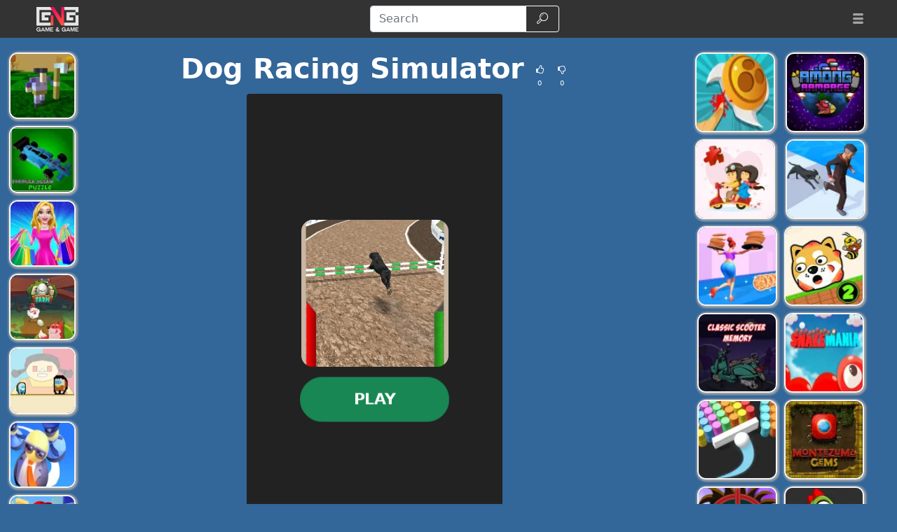

--- FILE ---
content_type: text/html; charset=UTF-8
request_url: https://gamengame.com/dog-racing-simulator
body_size: 19463
content:
<!DOCTYPE html>
<html lang="en"
  >

<head>
  <meta charset="utf-8">
  <meta http-equiv="X-UA-Compatible" content="IE=edge">
  <meta name="viewport" content="width=device-width, initial-scale=1">
  <meta name="keywords" content="Dog Racing Simulator">
  <meta name="description" content="Experience the thrill of the race with Dog Racing Simulator, a casual browser-based online game that brings the excitement of dog racing right to your screen. T...">
  <meta name="robots" content="index,follow,max-image-preview:large">
    <meta property="cache_hash" content="7aa4d2b61b5a1d002c952ca214ac8589">
  <meta property="cache_generated" content="2025-11-02 21:20">
    <title>Dog Racing Simulator- Play at Game&Game</title>

  
    <meta property="fb:app_id" content="246832519852191">
  
  <meta property="og:title" content="Dog Racing Simulator- Play at Game&Game">
  <meta property="og:description" content="Experience the thrill of the race with Dog Racing Simulator, a casual browser-based online game that brings the excitement of dog racing right to your screen. T...">
  <meta property="og:type" content="website">
    <meta property="og:image" content="https://gamengame.com/files/images/70/701e9fee4ddf3c313956ee1d4aabd5e7.jpeg">
  <link rel="image_src" href="https://gamengame.com/files/images/70/701e9fee4ddf3c313956ee1d4aabd5e7.jpeg">
  <meta name="twitter:image" content="https://gamengame.com/files/images/70/701e9fee4ddf3c313956ee1d4aabd5e7.jpeg">
    <meta name="twitter:card" content="summary_large_image">
  <meta name="twitter:title" content="Dog Racing Simulator- Play at Game&Game">
  <meta name="twitter:description" content="Experience the thrill of the race with Dog Racing Simulator, a casual browser-based online game that brings the excitement of dog racing right to your screen. T...">


    <link rel="canonical" href="https://gamengame.com/dog-racing-simulator">
  <meta property="og:url" content="https://gamengame.com/dog-racing-simulator">
  
    <link rel="icon" href="https://gamengame.com/favicon.png">
  
  
  
    <link href="/files/bootstrap.used.css?v=251102_0" rel="stylesheet">
    <link href="/files/style.css?v=251102_0" rel="stylesheet">
  <style>
  .catalog-item {
    width: 100px;
    height: 100px;
  }

  .catalog-item-2x {
    width: 210px;
    height: 210px;
  }

  .catalog-item-v1x {
    height: 100px;
  }

  .catalog-masonry {
    grid-template-columns: repeat(auto-fill, 100px);
  }

  body {
    background-color: #369;
    color: #fff;
}

a, .btn-link{
color: #f0e713;
}

a:hover, .btn-link:hover,
a:active, .btn-link:active{
    color: #ef8e1a;
    text-decoration: none;
}

h1.game-name {
    color: #f3e418;
    text-shadow: #000 1px 1px 0px, #000 -1px -1px 0px, #842433 2px 3px 1px;
}

#headernav {
    background-color: #333;
    border-color: #080808;
}

.navbar-brand>img {
    max-height: 50px;
    margin-left: 0.8em;
}

.game-item {
    border: 2px solid #f5f5f5;
    border-radius: 12px;
    box-shadow: 1px 1px 3px 2px #a5a5a5;
}

.game-item:hover {
    transform: none;
    border-color: orange;
}
#pagination {
    background: #ffe400;
}
.pagination .page-link {
    color: #000!important;
    background-color: #ffe400;
    border-radius: 0!important;
}
.pagination .page-link:hover {
background-color: #ffef69
}

.pagination .active .page-link{
    color: #ffe400!important;
    background-color: #000;
}

#game-socials {
    background: #fff;
    border-radius: 10px;
}

.bg-dark{
     background-color: #222 !important;
}

.adsbygoogle {
    text-align: center;
}
#bnr-top, .adsbygoogle_top, .adsbygoogle_bottom{
height: 90px!important;
}

.btn-outline-dark {
    color: #fff;
    border-color: #fff;
}

#pagetext a {
    color: #fff;
}
.horizontal-cat-catalog {
    grid-template-columns: 125px;
    grid-template-rows: 125px;
    grid-gap: 4px;
}  </style>

  <script>
  function getCookie(name) {
    let matches = document.cookie.match(new RegExp(
      "(?:^|; )" + name.replace(/([\.$?*|{}\(\)\[\]\\\/\+^])/g, '\\$1') + "=([^;]*)"
    ));
    return matches ? decodeURIComponent(matches[1]) : undefined;
  }
  var wl3k_domain='gamengame.com';var wl3k_enlargeFirstGamesRow='0';var wl3k_lng='en';var wl3k_catalogLayout='horizontalCats';var wl3k_webpsupport='1';var wl3k_fbCommentsCount='0';var wl3k_isMobile='';var wl3k_currentLng='en';var wl3k_vastTag='';  var wl3k_pagetype = 'game';
  var wl3k_gameId = 55775;  </script>

  </head>

<body
  class="body-game desktop webp">

  <script type='text/javascript' src="https://virtualdreamchat.com/scripts/sdk.js"></script>
<script type='text/javascript'>
SDK.applicationId = "8868637423939960955";
var sdk = new SDKConnection();
var web = new WebAvatar();
web.version = 8.5;
web.connection = sdk;
web.avatar = "14542212";
web.voice = "cmu-slt-hsmm";
web.voiceMod = "child";
web.boxLocation = "bottom-right";
web.width = "250";
web.height = "250";
web.createBox();
web.addMessage("Welcome to Desura Games! I'm your virtual guide, here to help you explore, discover amazing games, and make your time here unforgettable. Let's play!", "love", "smile", "");
web.processMessages();
</script>
    <header>
    <nav id="headernav" class="navbar navbar-expand-lg navbar-dark py-1 px-4 mb-3">
      <div class="container-fluid">
                <a id="logoLink" class="navbar-brand p-0 me-4 homeLink" href="https://gamengame.com/"
          aria-label="Home page">
                              <img alt="Game'n'Game" src="/files/images/c1/c1be824aaed0c57e7002f9952ff3049a.webp"
            >
                  </a>
        
        
        <button class="navbar-toggler" type="button" data-bs-toggle="collapse" data-bs-target="#mainnavbar"
          aria-controls="mainnavbar" aria-expanded="false" aria-label="Toggle menu">
          <span class="navbar-toggler-icon"></span>
        </button>

        <div class="collapse navbar-collapse p-3 p-lg-0" id="mainnavbar">

          
          
                    <form class="my-1 mx-auto" role="search" action="https://gamengame.com/" method="get">
            <div class="input-group">
              <input id="searchinput" class="form-control" type="search" name="search"
                placeholder="Search" aria-label="Search"
                value="">
              <button class="btn btn-outline-dark" type="submit">
                <span class="visually-hidden">Search</span>
                <span class="wl3k-icon icon-search"></span>
              </button>
            </div>
          </form>

                    <ul class="navbar-nav ms-lg-3">
            <li class="nav-item dropdown">
              <div class="nav-link" role="button" data-bs-toggle="dropdown" aria-haspopup="true" aria-expanded="false">
                <span class="wl3k-icon icon-menu"></span>
                <span class="d-lg-none">More <span class="caret"></span></span>
              </div>
              <div class="dropdown-menu dropdown-menu-end">
                <a class="dropdown-item" href="https://gamengame.com/io-games">iO Games</a><a class="dropdown-item" href="https://gamengame.com/2-player">2 Player Games</a><a class="dropdown-item" href="https://gamengame.com/dress-up">Dress Up Games</a><a class="dropdown-item" href="https://gamengame.com/car">Car Games</a><a class="dropdown-item" href="https://gamengame.com/girl-games">Girl Games</a><a class="dropdown-item" href="https://gamengame.com/shooting">Shooting Games</a><a class="dropdown-item" href="https://gamengame.com/disney">Disney Games</a><a class="dropdown-item" href="https://gamengame.com/poki">Poki </a><a class="dropdown-item" href="https://gamengame.com/gun-games">Gun Games</a><a class="dropdown-item" href="https://gamengame.com/friv">Friv</a><a class="dropdown-item" href="https://gamengame.com/zombie">Zombie Games</a><a class="dropdown-item" href="https://gamengame.com/minecraft">Minecraft Games</a><a class="dropdown-item" href="https://gamengame.com/kizi">Kizi Games</a><a class="dropdown-item" href="https://gamengame.com/snake">Snake Games</a><a class="dropdown-item" href="https://gamengame.com/boy-games">Boy Games</a><a class="dropdown-item" href="https://gamengame.com/fireboy-and-watergirl">Fireboy and Watergirl</a><a class="dropdown-item" href="https://gamengame.com/fun">Fun Games</a><a class="dropdown-item" href="https://gamengame.com/cool">Cool Games</a><a class="dropdown-item" href="https://gamengame.com/popular">Popular Games</a><a class="dropdown-item" href="https://gamengame.com/y8">Y8 Games</a><a class="dropdown-item" href="https://gamengame.com/fnaf-games">FNAF</a>              </div>
            </li>
          </ul>
          
        </div><!-- /.navbar-collapse -->
      </div>
      <!--container-->
    </nav>
  </header>
  
  
  <div class="content content-game" id="content">

<script type="application/ld+json">
[{
  "@context": "http://schema.org",
  "@type": "ItemPage",
  "@id": "https://gamengame.com/dog-racing-simulator#ItemPage",
  "url": "https://gamengame.com/dog-racing-simulator",
  "name": "Dog Racing Simulator- Play at Game&amp;Game",
  "description": "Experience the thrill of the race with Dog Racing Simulator, a casual browser-based online game that brings the excitement of dog racing right to your screen. T...",
  "inLanguage": "en",
  "mainEntity": {
    "@type": ["VideoGame", "WebApplication"],
    "name": "Dog Racing Simulator",
    "description": "Experience the thrill of the race with Dog Racing Simulator, a casual browser-based online game that brings the excitement of dog racing right to your screen. T...",
    "url": "https://gamengame.com/dog-racing-simulator",
    "image": "https://gamengame.com/files/images/70/701e9fee4ddf3c313956ee1d4aabd5e7.jpeg",
    "applicationCategory": "GameApplication",
     "applicationSubCategory": "Dog Games",
     "operatingSystem": "Web Browser",
    "gamePlatform": "Game'n'Game",
    "availableOnDevice": ["Mobile", "Tablet",  "Desktop"],
        "aggregateRating": {
    "@type": "AggregateRating",
    "worstRating": 1,
    "bestRating": 5,
    "ratingValue": 4,
    "ratingCount": 1
}, "offers": {
      "@type": "Offer",
      "category": "free",
      "price": 0,
      "priceCurrency": "EUR",
      "availability": "http://schema.org/InStock"
    }
  },
  
                      "isPartOf": {
                      "@type": "WebSite",
                      "@id": "https://gamengame.com/#website",
                      "name": "Game'n'Game",
                      "url": "https://gamengame.com/",
                      "description": "Game'n'Game is free online games! Have you tried free games on Game'n'Game? let's all play together in free online games on Game'n'Game!",
                      "inLanguage": "en",
                      "publisher": {
                      "@type": "Organization",
                      "@id": "https://gamengame.com/#organization",
                      "url": "https://gamengame.com/",
                      "name": "Game'n'Game",
                      "description": "Game'n'Game is free online games! Have you tried free games on Game'n'Game? let's all play together in free online games on Game'n'Game!",
                      "logo": "",
                      "brand": {
                      "@type": "Brand",
                      "@id": "https://gamengame.com/#brand",
                      "name": "Game'n'Game",
                      "slogan": ""
                      }
                                            }
                      }

                      }]
</script>

<div class="container-fluid main-container">
  <div class="row px-md-2">

    



    <!-- game_layout_0 -->

<div class="col-xl-1 text-end d-none d-xl-block leftside px-0 catalog catalog-random" id="catalog-random-left">
  <a title="Flippy Hero" class="catalog-item game-item " href="https://gamengame.com/flippy-hero">
  <img fetchpriority="low" class="lazy" src="/files/images/71/7142aeb4c2e318db4da83cfec0a50d22.webp" data-src="/files/images/71/7142aeb4c2e318db4da83cfec0a50d22.webp"
    srcset="/files/1x1.png 100w" data-srcset="/files/images/71/7142aeb4c2e318db4da83cfec0a50d22-100.webp 100w, /files/images/71/7142aeb4c2e318db4da83cfec0a50d22-200.webp 200w"
    alt="Flippy Hero" width="100" height="100"
         sizes="100px" decoding="async">
  <span>Flippy Hero</span>
  </a>
<a title="Formula Jigsaw Puzzle" class="catalog-item game-item " href="https://gamengame.com/formula-jigsaw-puzzle">
  <img fetchpriority="low" class="lazy" src="/files/images/dc/dce3c74f49d5528dbdf86cd9a47fd997.webp" data-src="/files/images/dc/dce3c74f49d5528dbdf86cd9a47fd997.webp"
    srcset="/files/1x1.png 100w" data-srcset="/files/images/dc/dce3c74f49d5528dbdf86cd9a47fd997-100.webp 100w, /files/images/dc/dce3c74f49d5528dbdf86cd9a47fd997-200.webp 200w"
    alt="Formula Jigsaw Puzzle" width="100" height="100"
         sizes="100px" decoding="async">
  <span>Formula Jigsaw Puzzle</span>
  </a>
<a title="Family Shopping Mall" class="catalog-item game-item " href="https://gamengame.com/family-shopping-mall">
  <img fetchpriority="low" class="lazy" src="/files/images/3b/3b3f5c7d5aa71f418d077557318b4602.webp" data-src="/files/images/3b/3b3f5c7d5aa71f418d077557318b4602.webp"
    srcset="/files/1x1.png 100w" data-srcset="/files/images/3b/3b3f5c7d5aa71f418d077557318b4602-100.webp 100w, /files/images/3b/3b3f5c7d5aa71f418d077557318b4602-200.webp 200w"
    alt="Family Shopping Mall" width="100" height="100"
         sizes="100px" decoding="async">
  <span>Family Shopping Mall</span>
  </a>
</div>

<div class="col-xl-8 col-md-9">

  <div class="game-content">
    <div class="game-description">

  <div class="text-center game-name">
  <h1 id="h1" class="mt-0 p-1 fw-bolder d-inline-block">
    Dog Racing Simulator      </h1>
    <div class="own-likes d-block d-sm-inline-block align-middle">
    <div class="d-inline-block cursor-pointer px-1 py-0" onClick="gameLike(1)"
      title="Good game!">
      <span class="wl3k-icon icon-thumbs-up text-sm"></span>
      <div class="text-xs align-middle">
        0      </div>
    </div>
    <div class="d-inline-block cursor-pointer px-1 py-0" onClick="gameLike(0)"
      title="Bad game!">
      <span class="wl3k-icon icon-thumbs-down text-sm"></span>
      <div class="text-xs align-middle">
        0      </div>
    </div>
  </div>
  </div>
</div> <!-- game-description -->



<div id="game-playblock" class="game-playblock mb-3">

  
  <div id="game-object" class="game-object ratio ratio-9x16">
        <video id="fakevideoobject"></video>
    <div id="imaAdContainer"></div>
    <div id="preplay" class="game-preplay rounded bg-dark">
      <div class="row align-items-center h-100">
        <!-- <div class="col text-center" onClick="loadRealGame()"> -->
        <div class="col text-center" onClick="onGamePlayClick()">
          <img class="rounded-5" src="/files/images/70/701e9fee4ddf3c313956ee1d4aabd5e7.webp" data-src="/files/images/70/701e9fee4ddf3c313956ee1d4aabd5e7.webp"
            srcset="/files/images/70/701e9fee4ddf3c313956ee1d4aabd5e7-210.webp 210w, /files/images/70/701e9fee4ddf3c313956ee1d4aabd5e7-420.webp 420w" alt="Dog Racing Simulator"
            width="210" height="210" decoding="async">
          <br>
          <button disabled id="preplay-button" type="button" class="btn btn-xl btn-success rounded-pill px-5 mt-md-3"
            data-play-text="Play">
            <!-- <span class="wl3k-icon icon-spin6 animate-spin"></span> -->
            Loading...          </button>
        </div>
      </div>
    </div>
    <script>
    var wl3k_realGame = '<iframe src="https://html5.gamedistribution.com/0e95505222bf4e0e8000da3e6e92b800/?gd_sdk_referrer_url=https%3A%2F%2Fgamengame.com%2Fdog-racing-simulator" frameBorder="0" allowfullscreen scrolling="no"></iframe>';
    var wl3k_isFlash = false;
    var wl3k_gameButtonActivated = false;
    setTimeout(() => {
      activatePlayButton();
    }, 5000);
    </script>
          </div> <!-- game-object -->
</div> <!-- game-playblock -->

<div id="waitForAdsLabelBlock"
  class="game-waitForAdsLabelBlock text-center animated pulse infinite text-xl mb-3 text-warning" style="display:none">
  <a class="notlink">
    Wait for the end of the advertisement and the start of the game!  </a>
</div>

  </div><!-- game-content -->

  
  <div class="aftergame-content">

    <div class="game-afterline mt-2 mb-4">
  </div><!-- game-afterline -->




<div class="game-bottomDescription">

  <nav aria-label="breadcrumb">
  <ol class="breadcrumb">
        <li class="breadcrumb-item " >
      <a href="https://gamengame.com/">
        Games      </a>
    </li>
        <li class="breadcrumb-item " >
      <a href="https://gamengame.com/dog">
        Dog Games      </a>
    </li>
        <li class="breadcrumb-item active" aria-current="page">
      <a href="https://gamengame.com/dog-racing-simulator">
        Dog Racing Simulator      </a>
    </li>
      </ol>
</nav>

<script type="application/ld+json">
[
  {
    "@context": "https://schema.org",
    "@type": "BreadcrumbList",
    "itemListElement": [
        {
            "@type": "ListItem",
            "position": 1,
            "name": "Games",
            "item": "https://gamengame.com/"
        },
        {
            "@type": "ListItem",
            "position": 2,
            "name": "Dog Games",
            "item": "https://gamengame.com/dog"
        },
        {
            "@type": "ListItem",
            "position": 3,
            "name": "Dog Racing Simulator",
            "item": "https://gamengame.com/dog-racing-simulator"
        }
    ]
}]
</script>

    <div itemprop="description" class="mb-3 description">
    
    
    <h2>Dog Racing Simulator</h2>

<p>Experience the thrill of the race with <b>Dog Racing Simulator</b>, a casual browser-based online game that brings the excitement of dog racing right to your screen. This game offers a unique blend of strategy and action, as you navigate through multiple levels with your chosen dog model. The controls are simple and intuitive, with AD or left/right arrow keys to change lanes, W or space to jump, and left shift to boost. Dog Racing Simulator is not just about speed, but also about timing and precision.</p>

<h3>Games Similar to Dog Racing Simulator</h3>

<p>If you enjoy the fast-paced action of Dog Racing Simulator, you might also like these similar games:</p>

<ul>
<li><p><b>Horse Racing Derby Quest:</b> This game puts you in the saddle of a racehorse, with multiple levels and challenges to overcome. Like Dog Racing Simulator, it requires strategic thinking and quick reflexes.</p></li>

<li><p><b>Greyhound Racing Tycoon:</b> In this game, you're not just a racer, but also a manager. You'll need to train your greyhound, plan your races, and manage your team to success. It offers a similar blend of strategy and action as Dog Racing Simulator.</p></li>

<li><p><b>Wild Animal Racing:</b> This game takes the racing concept to the wild, with a variety of animal characters to choose from. It's a fun and quirky alternative to Dog Racing Simulator, with a similar focus on strategy and timing.</p></li>
</ul>

<h4>Advantages of the Game - Dog Racing Simulator</h4>

<p>What sets Dog Racing Simulator apart from other racing games? Here are a few key advantages:</p>

<ul>
<li><p><b>Multiple Levels:</b> Dog Racing Simulator offers a variety of levels to keep the game exciting and challenging. Each level brings new obstacles and challenges, ensuring that the game never gets stale.</p></li>

<li><p><b>Multiple Dog Models:</b> With a variety of dog models to choose from, Dog Racing Simulator allows you to customize your racing experience. Choose the dog that best suits your racing style and strategy.</p></li>

<li><p><b>Simple Controls:</b> The controls in Dog Racing Simulator are easy to learn, but hard to master. This makes the game accessible to new players, while still offering a challenge to more experienced gamers.</p></li>
</ul>

<p>Whether you're a fan of racing games or just looking for a fun, casual game to pass the time, Dog Racing Simulator is a great choice. Try it out today and experience the thrill of the race!</p>
      </div>
    <div class="game-cats mb-3">
        <a href="https://gamengame.com/dog" class="game-cat badge rounded-pill bg-primary">
      Dog Games    </a>
        <a href="https://gamengame.com/racing" class="game-cat badge rounded-pill bg-primary">
      Racing Games    </a>
        <a href="https://gamengame.com/driving" class="game-cat badge rounded-pill bg-primary">
      Driving Games    </a>
        <a href="https://gamengame.com/tom-&-jerry" class="game-cat badge rounded-pill bg-primary">
      Tom and Jerry Games    </a>
        <a href="https://gamengame.com/driving-school" class="game-cat badge rounded-pill bg-primary">
      Driving School Games    </a>
          </div>
  
  </div>
<!--game-bottomDescription-->

  </div><!-- aftergame-content -->

</div><!--center-col-->

<div class="col-md-3 sidebar px-0 d-flex sidebar-flex">
  
  <div class="catalog catalog-random text-center text-md-left" id="catalog-random-right">
    <a title="Ouch Finger" class="catalog-item game-item " href="https://gamengame.com/ouch-finger">
  <img fetchpriority="low" class="lazy" src="/files/images/54/545a9b43123656b7d408a39e5a1ea20c.webp" data-src="/files/images/54/545a9b43123656b7d408a39e5a1ea20c.webp"
    srcset="/files/1x1.png 100w" data-srcset="/files/images/54/545a9b43123656b7d408a39e5a1ea20c-100.webp 100w, /files/images/54/545a9b43123656b7d408a39e5a1ea20c.webp 200w"
    alt="Ouch Finger" width="100" height="100"
         sizes="100px" decoding="async">
  <span>Ouch Finger</span>
  </a>
<a title="Among Rampage" class="catalog-item game-item " href="https://gamengame.com/among-rampage">
  <img fetchpriority="low" class="lazy" src="/files/images/a3/a3d3b01db6c06e3608f5a8f98cd51987.webp" data-src="/files/images/a3/a3d3b01db6c06e3608f5a8f98cd51987.webp"
    srcset="/files/1x1.png 100w" data-srcset="/files/images/a3/a3d3b01db6c06e3608f5a8f98cd51987-100.webp 100w, /files/images/a3/a3d3b01db6c06e3608f5a8f98cd51987-200.webp 200w"
    alt="Among Rampage" width="100" height="100"
         sizes="100px" decoding="async">
  <span>Among Rampage</span>
  </a>
<a title="Valentine's Day Puzzle" class="catalog-item game-item " href="https://gamengame.com/valentine-s-day-puzzle">
  <img fetchpriority="low" class="lazy" src="/files/images/f6/f6879f298d4b276b0dca0cfb8fe99e9a.webp" data-src="/files/images/f6/f6879f298d4b276b0dca0cfb8fe99e9a.webp"
    srcset="/files/1x1.png 100w" data-srcset="/files/images/f6/f6879f298d4b276b0dca0cfb8fe99e9a-100.webp 100w, /files/images/f6/f6879f298d4b276b0dca0cfb8fe99e9a-200.webp 200w"
    alt="Valentine's Day Puzzle" width="100" height="100"
         sizes="100px" decoding="async">
  <span>Valentine's Day Puzzle</span>
  </a>
<a title="Run Dude!" class="catalog-item game-item " href="https://gamengame.com/run-dude">
  <img fetchpriority="low" class="lazy" src="/files/images/82/820a8aa1e4335b9e0e57fb40834db784.webp" data-src="/files/images/82/820a8aa1e4335b9e0e57fb40834db784.webp"
    srcset="/files/1x1.png 100w" data-srcset="/files/images/82/820a8aa1e4335b9e0e57fb40834db784-100.webp 100w, /files/images/82/820a8aa1e4335b9e0e57fb40834db784-200.webp 200w"
    alt="Run Dude!" width="100" height="100"
         sizes="100px" decoding="async">
  <span>Run Dude!</span>
  </a>
      </div> <!-- catalog -->
</div><!--sidebar-->

    <div class="col-12 px-0 catalog catalog-random-pool text-center" id="catalog-random-pool">
      <a title="Egg Farm" class="catalog-item game-item " href="https://gamengame.com/egg-farm">
  <img fetchpriority="low" class="lazy" src="/files/images/c8/c826e0d2af5c9c0eb38e8fa3e60e3005.webp" data-src="/files/images/c8/c826e0d2af5c9c0eb38e8fa3e60e3005.webp"
    srcset="/files/1x1.png 100w" data-srcset="/files/images/c8/c826e0d2af5c9c0eb38e8fa3e60e3005-100.webp 100w, /files/images/c8/c826e0d2af5c9c0eb38e8fa3e60e3005-200.webp 200w"
    alt="Egg Farm" width="100" height="100"
         sizes="100px" decoding="async">
  <span>Egg Farm</span>
  </a>
<a title="Squid impostor Golden Key" class="catalog-item game-item " href="https://gamengame.com/squid-impostor-golden-key">
  <img fetchpriority="low" class="lazy" src="/files/images/dc/dc2c75cbb9b80670c9e0e4f831413601.webp" data-src="/files/images/dc/dc2c75cbb9b80670c9e0e4f831413601.webp"
    srcset="/files/1x1.png 100w" data-srcset="/files/images/dc/dc2c75cbb9b80670c9e0e4f831413601-100.webp 100w, /files/images/dc/dc2c75cbb9b80670c9e0e4f831413601-200.webp 200w"
    alt="Squid impostor Golden Key" width="100" height="100"
         sizes="100px" decoding="async">
  <span>Squid impostor Golden Key</span>
  </a>
<a title="Wobble Man Online" class="catalog-item game-item " href="https://gamengame.com/wobble-man-online">
  <img fetchpriority="low" class="lazy" src="/files/images/21/21c12f9e0661de8444aac60be351aa27.webp" data-src="/files/images/21/21c12f9e0661de8444aac60be351aa27.webp"
    srcset="/files/1x1.png 100w" data-srcset="/files/images/21/21c12f9e0661de8444aac60be351aa27-100.webp 100w, /files/images/21/21c12f9e0661de8444aac60be351aa27-200.webp 200w"
    alt="Wobble Man Online" width="100" height="100"
         sizes="100px" decoding="async">
  <span>Wobble Man Online</span>
  </a>
<a title="Deliver It Master" class="catalog-item game-item " href="https://gamengame.com/deliver-it-master">
  <img fetchpriority="low" class="lazy" src="/files/images/00/00dc997163277f614a4bbef255ed476d.webp" data-src="/files/images/00/00dc997163277f614a4bbef255ed476d.webp"
    srcset="/files/1x1.png 100w" data-srcset="/files/images/00/00dc997163277f614a4bbef255ed476d-100.webp 100w, /files/images/00/00dc997163277f614a4bbef255ed476d-200.webp 200w"
    alt="Deliver It Master" width="100" height="100"
         sizes="100px" decoding="async">
  <span>Deliver It Master</span>
  </a>
<a title="Redhead Knight" class="catalog-item game-item " href="https://gamengame.com/redhead-knight">
  <img fetchpriority="low" class="lazy" src="/files/images/3f/3f2a85cbea2bcf6ec90cc5610f744376.webp" data-src="/files/images/3f/3f2a85cbea2bcf6ec90cc5610f744376.webp"
    srcset="/files/1x1.png 100w" data-srcset="/files/images/3f/3f2a85cbea2bcf6ec90cc5610f744376-100.webp 100w, /files/images/3f/3f2a85cbea2bcf6ec90cc5610f744376-200.webp 200w"
    alt="Redhead Knight" width="100" height="100"
         sizes="100px" decoding="async">
  <span>Redhead Knight</span>
  </a>
<a title="Jumpy Tile" class="catalog-item game-item " href="https://gamengame.com/jumpy-tile">
  <img fetchpriority="low" class="lazy" src="/files/images/bb/bb1a6577136aa24f72da9235c61b8e06.webp" data-src="/files/images/bb/bb1a6577136aa24f72da9235c61b8e06.webp"
    srcset="/files/1x1.png 100w" data-srcset="/files/images/bb/bb1a6577136aa24f72da9235c61b8e06-100.webp 100w, /files/images/bb/bb1a6577136aa24f72da9235c61b8e06-200.webp 200w"
    alt="Jumpy Tile" width="100" height="100"
         sizes="100px" decoding="async">
  <span>Jumpy Tile</span>
  </a>
<a title="Monster Truck Stunts" class="catalog-item game-item " href="https://gamengame.com/monster-truck-stunts">
  <img fetchpriority="low" class="lazy" src="/files/images/d3/d331ea988644d1ef46e9f95d37943578.webp" data-src="/files/images/d3/d331ea988644d1ef46e9f95d37943578.webp"
    srcset="/files/1x1.png 100w" data-srcset="/files/images/d3/d331ea988644d1ef46e9f95d37943578-100.webp 100w, /files/images/d3/d331ea988644d1ef46e9f95d37943578-200.webp 200w"
    alt="Monster Truck Stunts" width="100" height="100"
         sizes="100px" decoding="async">
  <span>Monster Truck Stunts</span>
  </a>
<a title="German Camper Bus" class="catalog-item game-item " href="https://gamengame.com/german-camper-bus">
  <img fetchpriority="low" class="lazy" src="/files/images/78/780618e8f38f052f535b7c2bd071576e.webp" data-src="/files/images/78/780618e8f38f052f535b7c2bd071576e.webp"
    srcset="/files/1x1.png 100w" data-srcset="/files/images/78/780618e8f38f052f535b7c2bd071576e-100.webp 100w, /files/images/78/780618e8f38f052f535b7c2bd071576e-200.webp 200w"
    alt="German Camper Bus" width="100" height="100"
         sizes="100px" decoding="async">
  <span>German Camper Bus</span>
  </a>
<a title="Space Match3" class="catalog-item game-item " href="https://gamengame.com/space-match3">
  <img fetchpriority="low" class="lazy" src="/files/images/3d/3de850071be023df8750c8e2237c9404.webp" data-src="/files/images/3d/3de850071be023df8750c8e2237c9404.webp"
    srcset="/files/1x1.png 100w" data-srcset="/files/images/3d/3de850071be023df8750c8e2237c9404-100.webp 100w, /files/images/3d/3de850071be023df8750c8e2237c9404-200.webp 200w"
    alt="Space Match3" width="100" height="100"
         sizes="100px" decoding="async">
  <span>Space Match3</span>
  </a>
<a title="Rail Blazers Runner" class="catalog-item game-item " href="https://gamengame.com/rail-blazers-runner">
  <img fetchpriority="low" class="lazy" src="/files/images/91/91d8179e89d0820cc733d3f9e6bb4a07.webp" data-src="/files/images/91/91d8179e89d0820cc733d3f9e6bb4a07.webp"
    srcset="/files/1x1.png 100w" data-srcset="/files/images/91/91d8179e89d0820cc733d3f9e6bb4a07-100.webp 100w, /files/images/91/91d8179e89d0820cc733d3f9e6bb4a07-200.webp 200w"
    alt="Rail Blazers Runner" width="100" height="100"
         sizes="100px" decoding="async">
  <span>Rail Blazers Runner</span>
  </a>
<a title="Funny Tattoo Shop" class="catalog-item game-item " href="https://gamengame.com/funny-tattoo-shop">
  <img fetchpriority="low" class="lazy" src="/files/images/6d/6d5b236af60066e5c57a75d229b7b492.webp" data-src="/files/images/6d/6d5b236af60066e5c57a75d229b7b492.webp"
    srcset="/files/1x1.png 100w" data-srcset="/files/images/6d/6d5b236af60066e5c57a75d229b7b492-100.webp 100w, /files/images/6d/6d5b236af60066e5c57a75d229b7b492-200.webp 200w"
    alt="Funny Tattoo Shop" width="100" height="100"
         sizes="100px" decoding="async">
  <span>Funny Tattoo Shop</span>
  </a>
<a title="Stickman Upgrade Complete" class="catalog-item game-item " href="https://gamengame.com/stickman-upgrade-complete">
  <img fetchpriority="low" class="lazy" src="/files/images/a3/a3e9f4481ed6c1a30f5d861e4a3fe150.webp" data-src="/files/images/a3/a3e9f4481ed6c1a30f5d861e4a3fe150.webp"
    srcset="/files/1x1.png 100w" data-srcset="/files/images/a3/a3e9f4481ed6c1a30f5d861e4a3fe150-100.webp 100w, /files/images/a3/a3e9f4481ed6c1a30f5d861e4a3fe150-200.webp 200w"
    alt="Stickman Upgrade Complete" width="100" height="100"
         sizes="100px" decoding="async">
  <span>Stickman Upgrade Complete</span>
  </a>
<a title="Guess the Superhero" class="catalog-item game-item " href="https://gamengame.com/guess-the-superhero">
  <img fetchpriority="low" class="lazy" src="/files/images/00/00499e47fd4d14410636ff0e2d04a2e8.webp" data-src="/files/images/00/00499e47fd4d14410636ff0e2d04a2e8.webp"
    srcset="/files/1x1.png 100w" data-srcset="/files/images/00/00499e47fd4d14410636ff0e2d04a2e8-100.webp 100w, /files/images/00/00499e47fd4d14410636ff0e2d04a2e8-200.webp 200w"
    alt="Guess the Superhero" width="100" height="100"
         sizes="100px" decoding="async">
  <span>Guess the Superhero</span>
  </a>
<a title="High Pizza" class="catalog-item game-item " href="https://gamengame.com/high-pizza">
  <img fetchpriority="low" class="lazy" src="/files/images/7e/7ec5353cff2d052980bb8a89c00530e3.webp" data-src="/files/images/7e/7ec5353cff2d052980bb8a89c00530e3.webp"
    srcset="/files/1x1.png 100w" data-srcset="/files/images/7e/7ec5353cff2d052980bb8a89c00530e3-100.webp 100w, /files/images/7e/7ec5353cff2d052980bb8a89c00530e3-200.webp 200w"
    alt="High Pizza" width="100" height="100"
         sizes="100px" decoding="async">
  <span>High Pizza</span>
  </a>
<a title="Protect My Dog 2" class="catalog-item game-item " href="https://gamengame.com/protect-my-dog-2">
  <img fetchpriority="low" class="lazy" src="/files/images/29/2986adcaea7585a025ccadde82d0f911.webp" data-src="/files/images/29/2986adcaea7585a025ccadde82d0f911.webp"
    srcset="/files/1x1.png 100w" data-srcset="/files/images/29/2986adcaea7585a025ccadde82d0f911-100.webp 100w, /files/images/29/2986adcaea7585a025ccadde82d0f911-200.webp 200w"
    alt="Protect My Dog 2" width="100" height="100"
         sizes="100px" decoding="async">
  <span>Protect My Dog 2</span>
  </a>
<a title="Classic Scooter Memory" class="catalog-item game-item " href="https://gamengame.com/classic-scooter-memory">
  <img fetchpriority="low" class="lazy" src="/files/images/4d/4d9bf970589554959c537080b63347ab.webp" data-src="/files/images/4d/4d9bf970589554959c537080b63347ab.webp"
    srcset="/files/1x1.png 100w" data-srcset="/files/images/4d/4d9bf970589554959c537080b63347ab-100.webp 100w, /files/images/4d/4d9bf970589554959c537080b63347ab-200.webp 200w"
    alt="Classic Scooter Memory" width="100" height="100"
         sizes="100px" decoding="async">
  <span>Classic Scooter Memory</span>
  </a>
<a title="Snake Mania" class="catalog-item game-item " href="https://gamengame.com/snake-mania">
  <img fetchpriority="low" class="lazy" src="/files/images/51/5110bbc01fc2fccb20de5728173dc906.webp" data-src="/files/images/51/5110bbc01fc2fccb20de5728173dc906.webp"
    srcset="/files/1x1.png 100w" data-srcset="/files/images/51/5110bbc01fc2fccb20de5728173dc906-100.webp 100w, /files/images/51/5110bbc01fc2fccb20de5728173dc906-200.webp 200w"
    alt="Snake Mania" width="100" height="100"
         sizes="100px" decoding="async">
  <span>Snake Mania</span>
  </a>
<a title="Color Bump 3D" class="catalog-item game-item " href="https://gamengame.com/color-bump-3d">
  <img fetchpriority="low" class="lazy" src="/files/images/cc/cc43ac472d0d5a4f7ff262b1ae4fcca3.webp" data-src="/files/images/cc/cc43ac472d0d5a4f7ff262b1ae4fcca3.webp"
    srcset="/files/1x1.png 100w" data-srcset="/files/images/cc/cc43ac472d0d5a4f7ff262b1ae4fcca3-100.webp 100w, /files/images/cc/cc43ac472d0d5a4f7ff262b1ae4fcca3-200.webp 200w"
    alt="Color Bump 3D" width="100" height="100"
         sizes="100px" decoding="async">
  <span>Color Bump 3D</span>
  </a>
<a title="Montezuma Gems" class="catalog-item game-item " href="https://gamengame.com/montezuma-gems">
  <img fetchpriority="low" class="lazy" src="/files/images/39/39746632e6b6d7c115c3d858cfc593a2.webp" data-src="/files/images/39/39746632e6b6d7c115c3d858cfc593a2.webp"
    srcset="/files/1x1.png 100w" data-srcset="/files/images/39/39746632e6b6d7c115c3d858cfc593a2-100.webp 100w, /files/images/39/39746632e6b6d7c115c3d858cfc593a2-200.webp 200w"
    alt="Montezuma Gems" width="100" height="100"
         sizes="100px" decoding="async">
  <span>Montezuma Gems</span>
  </a>
<a title="City Siege Sniper" class="catalog-item game-item " href="https://gamengame.com/city-siege-sniper">
  <img fetchpriority="low" class="lazy" src="/files/images/b4/b4191c6419e725e884fe220d98fc11fa.webp" data-src="/files/images/b4/b4191c6419e725e884fe220d98fc11fa.webp"
    srcset="/files/1x1.png 100w" data-srcset="/files/images/b4/b4191c6419e725e884fe220d98fc11fa-100.webp 100w, /files/images/b4/b4191c6419e725e884fe220d98fc11fa-200.webp 200w"
    alt="City Siege Sniper" width="100" height="100"
         sizes="100px" decoding="async">
  <span>City Siege Sniper</span>
  </a>
<a title="Kizi Kart" class="catalog-item game-item " href="https://gamengame.com/kizi-kart">
  <img fetchpriority="low" class="lazy" src="/files/images/80/80f7794b5fae3860cd9d7a16869d7319.webp" data-src="/files/images/80/80f7794b5fae3860cd9d7a16869d7319.webp"
    srcset="/files/1x1.png 100w" data-srcset="/files/images/80/80f7794b5fae3860cd9d7a16869d7319-100.webp 100w, /files/images/80/80f7794b5fae3860cd9d7a16869d7319-200.webp 200w"
    alt="Kizi Kart" width="100" height="100"
         sizes="100px" decoding="async">
  <span>Kizi Kart</span>
  </a>
<a title="Shopping Outfits" class="catalog-item game-item " href="https://gamengame.com/shopping-outfits">
  <img fetchpriority="low" class="lazy" src="/files/images/8f/8f21755b383252385d50df2a67b959c2.webp" data-src="/files/images/8f/8f21755b383252385d50df2a67b959c2.webp"
    srcset="/files/1x1.png 100w" data-srcset="/files/images/8f/8f21755b383252385d50df2a67b959c2-100.webp 100w, /files/images/8f/8f21755b383252385d50df2a67b959c2-200.webp 200w"
    alt="Shopping Outfits" width="100" height="100"
         sizes="100px" decoding="async">
  <span>Shopping Outfits</span>
  </a>
<a title="Pong Ball" class="catalog-item game-item " href="https://gamengame.com/pong-ball">
  <img fetchpriority="low" class="lazy" src="/files/images/91/916e78d83e3ba3785ad0ed1bfa796cfa.webp" data-src="/files/images/91/916e78d83e3ba3785ad0ed1bfa796cfa.webp"
    srcset="/files/1x1.png 100w" data-srcset="/files/images/91/916e78d83e3ba3785ad0ed1bfa796cfa-100.webp 100w, /files/images/91/916e78d83e3ba3785ad0ed1bfa796cfa-200.webp 200w"
    alt="Pong Ball" width="100" height="100"
         sizes="100px" decoding="async">
  <span>Pong Ball</span>
  </a>
<a title="Prints From Head To Toe" class="catalog-item game-item " href="https://gamengame.com/prints-from-head-to-toe">
  <img fetchpriority="low" class="lazy" src="/files/images/cc/cc1b71f7a9000465adad8fb6bd05c087.webp" data-src="/files/images/cc/cc1b71f7a9000465adad8fb6bd05c087.webp"
    srcset="/files/1x1.png 100w" data-srcset="/files/images/cc/cc1b71f7a9000465adad8fb6bd05c087-100.webp 100w, /files/images/cc/cc1b71f7a9000465adad8fb6bd05c087-200.webp 200w"
    alt="Prints From Head To Toe" width="100" height="100"
         sizes="100px" decoding="async">
  <span>Prints From Head To Toe</span>
  </a>
<a title="Temple Puzzle" class="catalog-item game-item " href="https://gamengame.com/temple-puzzle">
  <img fetchpriority="low" class="lazy" src="/files/images/be/be12bc9319b8c14efcc396058de63bd6.webp" data-src="/files/images/be/be12bc9319b8c14efcc396058de63bd6.webp"
    srcset="/files/1x1.png 100w" data-srcset="/files/images/be/be12bc9319b8c14efcc396058de63bd6-100.webp 100w, /files/images/be/be12bc9319b8c14efcc396058de63bd6.webp 200w"
    alt="Temple Puzzle" width="100" height="100"
         sizes="100px" decoding="async">
  <span>Temple Puzzle</span>
  </a>
<a title="Medical Staff Puzzle" class="catalog-item game-item " href="https://gamengame.com/medical-staff-puzzle">
  <img fetchpriority="low" class="lazy" src="/files/images/ae/ae99da006e0a8377bd6c5670d824224e.webp" data-src="/files/images/ae/ae99da006e0a8377bd6c5670d824224e.webp"
    srcset="/files/1x1.png 100w" data-srcset="/files/images/ae/ae99da006e0a8377bd6c5670d824224e-100.webp 100w, /files/images/ae/ae99da006e0a8377bd6c5670d824224e-200.webp 200w"
    alt="Medical Staff Puzzle" width="100" height="100"
         sizes="100px" decoding="async">
  <span>Medical Staff Puzzle</span>
  </a>
<a title="Pipes Flood Puzzle" class="catalog-item game-item " href="https://gamengame.com/pipes-flood-puzzle">
  <img fetchpriority="low" class="lazy" src="/files/images/67/67aa13a32078c2198f8d7ac4c657a699.webp" data-src="/files/images/67/67aa13a32078c2198f8d7ac4c657a699.webp"
    srcset="/files/1x1.png 100w" data-srcset="/files/images/67/67aa13a32078c2198f8d7ac4c657a699-100.webp 100w, /files/images/67/67aa13a32078c2198f8d7ac4c657a699-200.webp 200w"
    alt="Pipes Flood Puzzle" width="100" height="100"
         sizes="100px" decoding="async">
  <span>Pipes Flood Puzzle</span>
  </a>
<a title="Bubble Planets" class="catalog-item game-item " href="https://gamengame.com/bubble-planets">
  <img fetchpriority="low" class="lazy" src="/files/images/db/dbc28d58dc621a2e4cf753c3404d1fa5.webp" data-src="/files/images/db/dbc28d58dc621a2e4cf753c3404d1fa5.webp"
    srcset="/files/1x1.png 100w" data-srcset="/files/images/db/dbc28d58dc621a2e4cf753c3404d1fa5-100.webp 100w, /files/images/db/dbc28d58dc621a2e4cf753c3404d1fa5-200.webp 200w"
    alt="Bubble Planets" width="100" height="100"
         sizes="100px" decoding="async">
  <span>Bubble Planets</span>
  </a>
<a title="Coin Slope" class="catalog-item game-item " href="https://gamengame.com/coin-slope">
  <img fetchpriority="low" class="lazy" src="/files/images/58/584264a2e69456830269ca658e5d8fd7.webp" data-src="/files/images/58/584264a2e69456830269ca658e5d8fd7.webp"
    srcset="/files/1x1.png 100w" data-srcset="/files/images/58/584264a2e69456830269ca658e5d8fd7-100.webp 100w, /files/images/58/584264a2e69456830269ca658e5d8fd7-200.webp 200w"
    alt="Coin Slope" width="100" height="100"
         sizes="100px" decoding="async">
  <span>Coin Slope</span>
  </a>
<a title="Modern City Bus Driving Simulator Game" class="catalog-item game-item " href="https://gamengame.com/modern-city-bus-driving-simulator-game">
  <img fetchpriority="low" class="lazy" src="/files/images/34/34d3d0b4475345a8eca49b4b4a6cf6a8.webp" data-src="/files/images/34/34d3d0b4475345a8eca49b4b4a6cf6a8.webp"
    srcset="/files/1x1.png 100w" data-srcset="/files/images/34/34d3d0b4475345a8eca49b4b4a6cf6a8-100.webp 100w, /files/images/34/34d3d0b4475345a8eca49b4b4a6cf6a8-200.webp 200w"
    alt="Modern City Bus Driving Simulator Game" width="100" height="100"
         sizes="100px" decoding="async">
  <span>Modern City Bus Driving Simulator Game</span>
  </a>
<a title="London Taxi Driver" class="catalog-item game-item " href="https://gamengame.com/london-taxi-driver">
  <img fetchpriority="low" class="lazy" src="/files/images/1f/1fedf7bc0defeafb2dca7742573011aa.webp" data-src="/files/images/1f/1fedf7bc0defeafb2dca7742573011aa.webp"
    srcset="/files/1x1.png 100w" data-srcset="/files/images/1f/1fedf7bc0defeafb2dca7742573011aa-100.webp 100w, /files/images/1f/1fedf7bc0defeafb2dca7742573011aa-200.webp 200w"
    alt="London Taxi Driver" width="100" height="100"
         sizes="100px" decoding="async">
  <span>London Taxi Driver</span>
  </a>
<a title="Domino Clash" class="catalog-item game-item " href="https://gamengame.com/domino-clash">
  <img fetchpriority="low" class="lazy" src="/files/images/f1/f1cdb82e2effa60d0924b0a0b6d57e89.webp" data-src="/files/images/f1/f1cdb82e2effa60d0924b0a0b6d57e89.webp"
    srcset="/files/1x1.png 100w" data-srcset="/files/images/f1/f1cdb82e2effa60d0924b0a0b6d57e89-100.webp 100w, /files/images/f1/f1cdb82e2effa60d0924b0a0b6d57e89-200.webp 200w"
    alt="Domino Clash" width="100" height="100"
         sizes="100px" decoding="async">
  <span>Domino Clash</span>
  </a>
<a title="Cartoon Animals Differences" class="catalog-item game-item " href="https://gamengame.com/cartoon-animals-differences">
  <img fetchpriority="low" class="lazy" src="/files/images/2d/2dfda0dc99647d6c9e8b71c62e447fd1.webp" data-src="/files/images/2d/2dfda0dc99647d6c9e8b71c62e447fd1.webp"
    srcset="/files/1x1.png 100w" data-srcset="/files/images/2d/2dfda0dc99647d6c9e8b71c62e447fd1-100.webp 100w, /files/images/2d/2dfda0dc99647d6c9e8b71c62e447fd1-200.webp 200w"
    alt="Cartoon Animals Differences" width="100" height="100"
         sizes="100px" decoding="async">
  <span>Cartoon Animals Differences</span>
  </a>
<a title="Make It 13" class="catalog-item game-item " href="https://gamengame.com/make-it-13">
  <img fetchpriority="low" class="lazy" src="/files/images/b6/b6a0cc851d8ab9fdc4cac4eec33e0b8f.webp" data-src="/files/images/b6/b6a0cc851d8ab9fdc4cac4eec33e0b8f.webp"
    srcset="/files/1x1.png 100w" data-srcset="/files/images/b6/b6a0cc851d8ab9fdc4cac4eec33e0b8f-100.webp 100w, /files/images/b6/b6a0cc851d8ab9fdc4cac4eec33e0b8f-200.webp 200w"
    alt="Make It 13" width="100" height="100"
         sizes="100px" decoding="async">
  <span>Make It 13</span>
  </a>
<a title="3d Helix Vortex" class="catalog-item game-item " href="https://gamengame.com/3d-helix-vortex">
  <img fetchpriority="low" class="lazy" src="/files/images/a3/a3f58e16ce9c6499c07c2437ea2545ac.webp" data-src="/files/images/a3/a3f58e16ce9c6499c07c2437ea2545ac.webp"
    srcset="/files/1x1.png 100w" data-srcset="/files/images/a3/a3f58e16ce9c6499c07c2437ea2545ac-100.webp 100w, /files/images/a3/a3f58e16ce9c6499c07c2437ea2545ac-200.webp 200w"
    alt="3d Helix Vortex" width="100" height="100"
         sizes="100px" decoding="async">
  <span>3d Helix Vortex</span>
  </a>
<a title="Garden Hidden Objects" class="catalog-item game-item " href="https://gamengame.com/garden-hidden-objects">
  <img fetchpriority="low" class="lazy" src="/files/images/96/96936c0765ca73a77e6288d80e9b6ea7.webp" data-src="/files/images/96/96936c0765ca73a77e6288d80e9b6ea7.webp"
    srcset="/files/1x1.png 100w" data-srcset="/files/images/96/96936c0765ca73a77e6288d80e9b6ea7-100.webp 100w, /files/images/96/96936c0765ca73a77e6288d80e9b6ea7-200.webp 200w"
    alt="Garden Hidden Objects" width="100" height="100"
         sizes="100px" decoding="async">
  <span>Garden Hidden Objects</span>
  </a>
<a title="DDTank Tap" class="catalog-item game-item " href="https://gamengame.com/ddtank-tap">
  <img fetchpriority="low" class="lazy" src="/files/images/9a/9a45510b21ce1ea04cded4507b20af98.webp" data-src="/files/images/9a/9a45510b21ce1ea04cded4507b20af98.webp"
    srcset="/files/1x1.png 100w" data-srcset="/files/images/9a/9a45510b21ce1ea04cded4507b20af98-100.webp 100w, /files/images/9a/9a45510b21ce1ea04cded4507b20af98-200.webp 200w"
    alt="DDTank Tap" width="100" height="100"
         sizes="100px" decoding="async">
  <span>DDTank Tap</span>
  </a>
<a title="Among Them Coloring Book" class="catalog-item game-item " href="https://gamengame.com/among-them-coloring-book">
  <img fetchpriority="low" class="lazy" src="/files/images/c6/c65d64b889d57037249b9b6c835a8d8d.webp" data-src="/files/images/c6/c65d64b889d57037249b9b6c835a8d8d.webp"
    srcset="/files/1x1.png 100w" data-srcset="/files/images/c6/c65d64b889d57037249b9b6c835a8d8d-100.webp 100w, /files/images/c6/c65d64b889d57037249b9b6c835a8d8d-200.webp 200w"
    alt="Among Them Coloring Book" width="100" height="100"
         sizes="100px" decoding="async">
  <span>Among Them Coloring Book</span>
  </a>
<a title="Bull Shooting" class="catalog-item game-item " href="https://gamengame.com/bull-shooting">
  <img fetchpriority="low" class="lazy" src="/files/images/4a/4a7842de45b004a0d658eba1ae53445a.webp" data-src="/files/images/4a/4a7842de45b004a0d658eba1ae53445a.webp"
    srcset="/files/1x1.png 100w" data-srcset="/files/images/4a/4a7842de45b004a0d658eba1ae53445a-100.webp 100w, /files/images/4a/4a7842de45b004a0d658eba1ae53445a-200.webp 200w"
    alt="Bull Shooting" width="100" height="100"
         sizes="100px" decoding="async">
  <span>Bull Shooting</span>
  </a>
<a title="StackBall.io" class="catalog-item game-item " href="https://gamengame.com/stackball-io">
  <img fetchpriority="low" class="lazy" src="/files/images/ae/ae958db0c81c2ded3adae4ca5cc693fe.webp" data-src="/files/images/ae/ae958db0c81c2ded3adae4ca5cc693fe.webp"
    srcset="/files/1x1.png 100w" data-srcset="/files/images/ae/ae958db0c81c2ded3adae4ca5cc693fe-100.webp 100w, /files/images/ae/ae958db0c81c2ded3adae4ca5cc693fe-200.webp 200w"
    alt="StackBall.io" width="100" height="100"
         sizes="100px" decoding="async">
  <span>StackBall.io</span>
  </a>
<a title="Pipe Flow" class="catalog-item game-item " href="https://gamengame.com/pipe-flow">
  <img fetchpriority="low" class="lazy" src="/files/images/b8/b8b9ec0aefe1f2319b3a3d2c71768a2b.webp" data-src="/files/images/b8/b8b9ec0aefe1f2319b3a3d2c71768a2b.webp"
    srcset="/files/1x1.png 100w" data-srcset="/files/images/b8/b8b9ec0aefe1f2319b3a3d2c71768a2b-100.webp 100w, /files/images/b8/b8b9ec0aefe1f2319b3a3d2c71768a2b-200.webp 200w"
    alt="Pipe Flow" width="100" height="100"
         sizes="100px" decoding="async">
  <span>Pipe Flow</span>
  </a>
<a title="Princesses Halloween Fashion" class="catalog-item game-item " href="https://gamengame.com/princesses-halloween-fashion">
  <img fetchpriority="low" class="lazy" src="/files/images/68/68d38690ae8b3bd70af79e04e3dd13d3.webp" data-src="/files/images/68/68d38690ae8b3bd70af79e04e3dd13d3.webp"
    srcset="/files/1x1.png 100w" data-srcset="/files/images/68/68d38690ae8b3bd70af79e04e3dd13d3-100.webp 100w, /files/images/68/68d38690ae8b3bd70af79e04e3dd13d3-200.webp 200w"
    alt="Princesses Halloween Fashion" width="100" height="100"
         sizes="100px" decoding="async">
  <span>Princesses Halloween Fashion</span>
  </a>
<a title="Block 3D" class="catalog-item game-item " href="https://gamengame.com/block-3d">
  <img fetchpriority="low" class="lazy" src="/files/images/2d/2d394d36bd15aaab851fc8dcb159e81e.webp" data-src="/files/images/2d/2d394d36bd15aaab851fc8dcb159e81e.webp"
    srcset="/files/1x1.png 100w" data-srcset="/files/images/2d/2d394d36bd15aaab851fc8dcb159e81e-100.webp 100w, /files/images/2d/2d394d36bd15aaab851fc8dcb159e81e-200.webp 200w"
    alt="Block 3D" width="100" height="100"
         sizes="100px" decoding="async">
  <span>Block 3D</span>
  </a>
    </div> <!-- catalog -->

  </div><!-- row -->

</div>
<!--container-fluid -->

</div> <!-- #content -->

<script src="https://cdn.jsdelivr.net/npm/bootstrap@5.2.2/dist/js/bootstrap.bundle.min.js" integrity="sha384-OERcA2EqjJCMA+/3y+gxIOqMEjwtxJY7qPCqsdltbNJuaOe923+mo//f6V8Qbsw3" crossorigin="anonymous">
</script>
<script>
            gamesExcept = ["55775","50139","49248","52118","51762","46898","60234","44068","58340","53725","49312","55290","53329","52274","45230","51942","43348","52224","54720","45075","50734","54917","54502","48467","55926","45330","59768","57498","56556","50216","61517","48929","44607","42018","51255","59180","49140","43781","48617","56042","55696","49326","50907","51378","48211","52822","50761","47119","47963","47483","59428"];
        /*! lozad.js - v1.16.0 - 2020-09-06
* https://github.com/ApoorvSaxena/lozad.js
* Copyright (c) 2020 Apoorv Saxena; Licensed MIT */
!function(t,e){"object"==typeof exports&&"undefined"!=typeof module?module.exports=e():"function"==typeof define&&define.amd?define(e):t.lozad=e()}(this,function(){"use strict";
/**
   * Detect IE browser
   * @const {boolean}
   * @private
   */var g="undefined"!=typeof document&&document.documentMode,f={rootMargin:"0px",threshold:0,load:function(t){if("picture"===t.nodeName.toLowerCase()){var e=t.querySelector("img"),r=!1;null===e&&(e=document.createElement("img"),r=!0),g&&t.getAttribute("data-iesrc")&&(e.src=t.getAttribute("data-iesrc")),t.getAttribute("data-alt")&&(e.alt=t.getAttribute("data-alt")),r&&t.append(e)}if("video"===t.nodeName.toLowerCase()&&!t.getAttribute("data-src")&&t.children){for(var a=t.children,o=void 0,i=0;i<=a.length-1;i++)(o=a[i].getAttribute("data-src"))&&(a[i].src=o);t.load()}t.getAttribute("data-poster")&&(t.poster=t.getAttribute("data-poster")),t.getAttribute("data-src")&&(t.src=t.getAttribute("data-src")),t.getAttribute("data-srcset")&&t.setAttribute("srcset",t.getAttribute("data-srcset"));var n=",";if(t.getAttribute("data-background-delimiter")&&(n=t.getAttribute("data-background-delimiter")),t.getAttribute("data-background-image"))t.style.backgroundImage="url('"+t.getAttribute("data-background-image").split(n).join("'),url('")+"')";else if(t.getAttribute("data-background-image-set")){var d=t.getAttribute("data-background-image-set").split(n),u=d[0].substr(0,d[0].indexOf(" "))||d[0];// Substring before ... 1x
u=-1===u.indexOf("url(")?"url("+u+")":u,1===d.length?t.style.backgroundImage=u:t.setAttribute("style",(t.getAttribute("style")||"")+"background-image: "+u+"; background-image: -webkit-image-set("+d+"); background-image: image-set("+d+")")}t.getAttribute("data-toggle-class")&&t.classList.toggle(t.getAttribute("data-toggle-class"))},loaded:function(){}};function A(t){t.setAttribute("data-loaded",!0)}var m=function(t){return"true"===t.getAttribute("data-loaded")},v=function(t){var e=1<arguments.length&&void 0!==arguments[1]?arguments[1]:document;return t instanceof Element?[t]:t instanceof NodeList?t:e.querySelectorAll(t)};return function(){var r,a,o=0<arguments.length&&void 0!==arguments[0]?arguments[0]:".lozad",t=1<arguments.length&&void 0!==arguments[1]?arguments[1]:{},e=Object.assign({},f,t),i=e.root,n=e.rootMargin,d=e.threshold,u=e.load,g=e.loaded,s=void 0;"undefined"!=typeof window&&window.IntersectionObserver&&(s=new IntersectionObserver((r=u,a=g,function(t,e){t.forEach(function(t){(0<t.intersectionRatio||t.isIntersecting)&&(e.unobserve(t.target),m(t.target)||(r(t.target),A(t.target),a(t.target)))})}),{root:i,rootMargin:n,threshold:d}));for(var c,l=v(o,i),b=0;b<l.length;b++)(c=l[b]).getAttribute("data-placeholder-background")&&(c.style.background=c.getAttribute("data-placeholder-background"));return{observe:function(){for(var t=v(o,i),e=0;e<t.length;e++)m(t[e])||(s?s.observe(t[e]):(u(t[e]),A(t[e]),g(t[e])))},triggerLoad:function(t){m(t)||(u(t),A(t),g(t))},observer:s}}});
if(!window.canLoadRealGame){
  window.canLoadRealGame = false;
}

document.addEventListener("DOMContentLoaded", function () {
  setTimeout(function () {
    if (
      getCookie("ccagree") == undefined &&
      document.querySelectorAll("#alert-cc").length > 0
    )
      show(document.querySelector("#alert-cc"));
  }, 5000);

  adjustCats();
  if (
    wl3k_catalogLayout == "default" &&
    typeof wl3k_enlargeFirstGamesRow != "undefined" &&
    wl3k_enlargeFirstGamesRow == 1
  )
    enlargeFirstGamesRow("#catalog");

  if (
    document.querySelector(".catalog-header") &&
    isVisible(document.querySelector(".catalog-header"))
  ) {
    fillHeaderCatalog();
  }

  adjustRandomGamesSize();

  window.addEventListener("resize", function () {
    adjustRandomGamesSize();
    adjustCats();
    fillGameHeaderCatalog();
  });

  if (document.querySelectorAll(".fb-plugin").length > 0) {
    //wait for fb render:
    timeFBRenderCheck = setInterval(checkFBRendered, 500);
  } else {
    //no fb:
    setTimeout(() => {
      fillRandomCatalogs();
    }, 500);
  }

  window.trtata = setInterval(() => {
    if (!window.canLoadRealGame) {
      return;
    }
    console.log("🎮 call loadRealGame() by timer...");
    loadRealGame();
    clearInterval(window.trtata);
  }, 300);

  initHorizontalCats();
});

var show = function (elem) {
  elem.style.display = "";
};

var hide = function (elem) {
  elem.style.display = "none";
};

function setGamesTargetBlank() {
  if ("wl3k_gameId" in window) {
    return;
  }
  document
    .querySelectorAll("a.game-item")
    .forEach((el) => el.setAttribute("target", "_blank"));
}

function uiUpdate() {
  lozad(".lazy").observe();
  // setGamesTargetBlank();
}

function checkFBRendered() {
  isAllRendered = true;

  [].forEach.call(document.querySelectorAll(".fb-plugin"), function (a) {
    if (a.getAttribute("fb-xfbml-state") != "rendered") {
      isAllRendered = false;
    }
  });

  if (isAllRendered) {
    clearInterval(timeFBRenderCheck);
    fillRandomCatalogs();
  }
}

function cc_agree() {
  document.cookie = "ccagree=true";
  hide(document.querySelector("#alert-cc"));
}

function isVisible(elem) {
  return !!(
    elem.offsetWidth ||
    elem.offsetHeight ||
    elem.getClientRects().length
  );
}

function adjustCats() {
  if (document.querySelectorAll("#categories-top .category-item").length == 0)
    return;
  capacity = Math.floor(
    getWidth(document.querySelector("#categories-top"), "width") /
      getWidth(document.querySelector("#categories-top .category-item"), "full")
  );
  count = document.querySelectorAll("#categories-top .category-item").length;
  if (capacity == count) return;
  if (capacity < count) {
    topItems = document.querySelectorAll("#categories-top .category-item");
    for (i = count - 1; i >= capacity; i--) {
      if (!topItems[i]) {
        return;
      }
      document.querySelector("#categories-bottom").prepend(topItems[i]);
    }
  }
  if (capacity > count) {
    bottomItems = document.querySelectorAll(
      "#categories-bottom .category-item"
    );
    for (i = 0; i < capacity - count; i++) {
      if (!bottomItems[i]) {
        return;
      }
      document.querySelector("#categories-top").append(bottomItems[i]);
    }
  }
}

function adjustCatalogSizeAuto() {
  height =
    window.innerHeight -
    document.querySelector("#catalog").offsetTop -
    getHeight(document.querySelector("#pagination"), "full") -
    getHeight(document.querySelector("footer"), "full") -
    getHeight(document.querySelector("#catalog"), "full") +
    getHeight(document.querySelector("#catalog"), "outer");

  document.querySelector("#catalog").style.height = height + "px";

  paginator_perLine = Math.floor(
    getWidth(document.querySelector("#catalog"), "width") / paginator_itemSize
  );
  paginator_linesCount = Math.floor(
    getHeight(document.querySelector("#catalog"), "inner") / paginator_itemSize
  );
  paginator_capacity = paginator_perLine * paginator_linesCount;

  document.querySelector("#catalog").style.height =
    paginator_linesCount * paginator_itemSize + "px";
}

function adjustCatalogSize(lines) {
  paginator_perLine = Math.floor(
    getWidth(document.querySelector("#catalog"), "width") / paginator_itemSize
  );
  paginator_linesCount = lines;
  paginator_capacity = paginator_perLine * paginator_linesCount;
}

function adjustCatalogSizeMasonry() {
  paginator_capacity = document.querySelectorAll("#catalog .game-item").length;
}

var newItems;

function addCatalogItems(pagetype, catid, start, count, catalogSelector) {
  if (count < 1) {
    return;
  }
  if (typeof catalogSelector == "undefined") catalogSelector = "#catalog";

  requestPost(
    "/api.php?loadItems",
    {
      type: pagetype,
      catid: catid,
      start: start,
      count: count,
      lng: window.wl3k_currentLng,
    },
    (msg) => {
      if (wl3k_catalogLayout == "default") {
        // document.querySelector(catalogSelector).append(msg);
        document.querySelector(catalogSelector).innerHTML += msg;
        document.querySelector(catalogSelector).style.height = "auto";
        if (wl3k_enlargeFirstGamesRow == 1)
          enlargeFirstGamesRow(catalogSelector);
      }
      if (wl3k_catalogLayout == "masonry" && typeof Masonry != "undefined") {
        newItemsDiv = document.createElement("div");
        newItemsDiv.innerHTML = msg;
        newItems = newItemsDiv.querySelectorAll(".catalog-item");

        oldItems = document.querySelectorAll(catalogSelector + " .game-item");
        if (oldItems.length < 1) {
          afterElement =
            document.querySelectorAll("#catalog-item-h1").length > 0
              ? document.querySelector("#catalog-item-h1")
              : document.querySelector("#catalog-item-header");
        } else {
          afterElement = oldItems[oldItems.length - 1];
        }

        for (i = 0; i < newItems.length; i++) {
          newItems[i].insertAfter(afterElement);
        }

        loadedCount = document
          .querySelector(catalogSelector)
          .querySelectorAll(".game-item").length;
      }

      uiUpdate();

      if (pagetype == "cat") {
        if (loadedCount >= count) {
          document.querySelector("#catalog-topGames").innerHTML = "";
        }
      }
    }
  );
}

function loadAJAXPage(pagenum, uri, contentSelector) {
  sender = "#page-item-" + pagenum + " .page-link";
  ajaxworkon(sender);
  requestPost(uri, {}, (data) => {
    ajaxworkoff(sender);
    [].forEach.call(document.querySelectorAll("#pagination li"), (a) => {
      a.classList.remove("active");
    });
    document.querySelector("#page-item-" + pagenum).classList.add("active");
    const contentElement = document.querySelector(contentSelector);
    contentElement.style.height =
      getHeight(contentElement, "height") + "px !important";
    const newDocument = document.createElement("div");
    newDocument.innerHTML = data;
    contentElement.innerHTML =
      newDocument.querySelector(contentSelector).innerHTML;
    const pagetext = document.getElementById("pagetext");
    const newPagetext = newDocument.querySelector("#pagetext");
    hide(pagetext);
    const h1 = document.getElementById("h1");
    const newH1 = newDocument.querySelector("#h1");
    if (h1 && newH1) {
      h1.innerHTML = newH1.innerHTML;
    }
    if (pagetext && newPagetext) {
      pagetext.innerHTML = newPagetext.innerHTML;
    }
    const footer = document.getElementById("footer");
    const newFooter = newDocument.querySelector("#footer");
    if (footer && newFooter) {
      footer.innerHTML = newFooter.innerHTML;
    }
    document.title = newDocument.querySelector("title").innerHTML;
    contentElement.style.height = "auto";
    uiUpdate();
    scrollTo(contentSelector);
    show(pagetext);
    history.pushState({ page: pagenum }, "page " + pagenum, uri);
    if (
      !!wl3k_pageHasAdsense &&
      !!window.adsbygoogle &&
      document.querySelectorAll(".catalog-masonry .catalog-item-bnr").length > 0
    ) {
      activateAdsense();
    }
  });
}

function adjustRandomGamesSize() {
  var randomCatalogs = document.querySelectorAll(".catalog-random");
  for (i = 0; i < randomCatalogs.length; i++) {
    randomCatalog = randomCatalogs[i];
    if (!isVisible(randomCatalog)) {
      continue;
    }
    catInnerWidth = randomCatalog.getBoundingClientRect().width;
    items = randomCatalog.querySelectorAll(".catalog-item");
    itemOuterWidth = getOrSetData(
      randomCatalog,
      "itemOuterWidth",
      getWidth(items[0], "full")
    );
    itemInnerWidth = getOrSetData(
      randomCatalog,
      "itemInnerWidth",
      getWidth(items[0], "width")
    );
    itemMargin = itemOuterWidth - itemInnerWidth;
    itemsPerLine = Math.floor(catInnerWidth / itemOuterWidth);
    if (itemsPerLine < 1) itemsPerLine = 1;
    if (itemsPerLine == 1 && itemInnerWidth > catInnerWidth) {
      newSize = catInnerWidth / itemsPerLine - itemMargin;
    } else {
      newSize = itemInnerWidth;
    }
    randomCatalog.setAttribute("data-itemSize", newSize);
    randomCatalog.setAttribute("data-itemsPerLine", itemsPerLine);
    for (k = 0; k < items.length; k++) {
      items[k].style.width = newSize + "px";
      items[k].style.height = newSize + "px";
    }
  }
}

function scrollTo(selector) {
  el = document.querySelector(selector);
  if (el == null) {
    return;
  }
  el.scrollIntoView({ behavior: "smooth", block: "start", inline: "start" });
}

function setGameTimers() {
  if (!wl3k_gameId) {
    return;
  }
  if (document.querySelectorAll("#waitForAdsLabelBlock").length > 0)
    show(document.querySelector("#waitForAdsLabelBlock"));

  setTimeout(function () {
    requestPost("/api.php?play=" + wl3k_gameId, {});
  }, 30000);

  setTimeout(function () {
    document
      .querySelector("#waitForAdsLabelBlock")
      .parentNode.removeChild(document.querySelector("#waitForAdsLabelBlock"));
    if (document.querySelectorAll("#notWorksBtnBlock").length > 0)
      show(document.querySelector("#notWorksBtnBlock"));
  }, 60000);
}

function gameLike(like) {
  if (!wl3k_gameId) {
    return;
  }
  requestPost(
    "/api.php?gameLike&game=" + wl3k_gameId + "&like=" + (like ? 1 : 0),
    {}
  );
  icon = like ? "up" : "down";
  document.querySelector(".own-likes").innerHTML =
    '<i class="wl3k-icon icon-thumbs-' + icon + ' text-xl"></i>';
}

function fillRandomCatalogs() {
  defaultSize = 100;
  totalCount = 0;
  catalogs = document.querySelectorAll(".catalog-random");
  for (i = 0; i < catalogs.length; i++) {
    catalog = catalogs[i];
    if (!isVisible(catalog)) {
      continue;
    }
    itemSize = catalog.getAttribute("data-itemSize");
    itemRealHeight = getHeight(
      catalog.querySelectorAll(".catalog-item")[0],
      "full"
    );
    //catalog.style.height = getHeight(catalog.parentNode,'height') - catalog.offsetTop;
    perLine = catalog.getAttribute("data-itemsPerLine");
    height = getHeight(catalog, "inner");
    lines = getOrSetData(catalog, "lines", Math.floor(height / itemRealHeight));
    count = lines * perLine - catalog.querySelectorAll(".catalog-item").length;
    if (count < 0) count = 0;
    if (count > 100) count = 100;
    totalCount += count;
    catalog.setAttribute("data-fillCount", count);
    catalog.setAttribute("data-size", itemSize);
  }

  if (typeof gamesExcept == "undefined") gamesExcept = [];

  items = document.querySelectorAll(".catalog-random-pool .catalog-item");
  i = 0;

  for (c = 0; c < catalogs.length; c++) {
    cItemSize = catalogs[c].getAttribute("data-size");
    cItemCount = catalogs[c].getAttribute("data-fillCount");
    for (ci = 0; ci < cItemCount; ci++) {
      if (i > items.length - 1) {
        i = 0;
      }
      item = items[i];
      item.style.height = cItemSize + "px";
      item.style.width = cItemSize + "px";
      catalogs[c].appendChild(item.cloneNode(true));
      i++;
    }
    // catalogs[c].style.height = 'auto';
  }
  uiUpdate();
}

function fillHeaderCatalog() {
  itemSize = getWidth(
    document.querySelector(".catalog-header .catalog-item")[0],
    "full"
  );
  existsCount = document.querySelectorAll(
    ".catalog-header .catalog-item"
  ).length;
  count = Math.floor(
    getWidth(document.querySelector(".catalog-header"), "width") / itemSize
  );
  countToLoad = count - existsCount;

  getNewGames(countToLoad, existsCount, [], function (response) {
    newGames = document.createElement("div");
    newGames.innerHTML = response;
    document
      .querySelector(".catalog-header")
      .appendChild(response.querySelector(".catalog-item"));
    uiUpdate();
  });
}

function getNewGames(countToLoad, startFrom, gamesExcept, callBack) {
  requestPost(
    "/api.php?loadNewItems",
    { count: countToLoad, startFrom: startFrom, gamesExcept: gamesExcept },
    callBack
  );
}

function fillMasonryWithNewGames(init) {
  itemSize = getWidth(
    document.querySelector(".catalog-item:not(.catalog-item-2x)"),
    "full"
  );
  count = Math.floor(
    getWidth(document.querySelector("#catalog").parentNode(), "width") /
      itemSize
  );

  if (document.querySelectorAll("#catalog-item-h1").length > 0) {
    afterElement = document.querySelector("#catalog-item-h1");
    countToLoad = count - 3;
  } else {
    afterElement = document.querySelector("#catalog-item-header");
    countToLoad = count - 1;
  }

  if (typeof gamesExcept == "undefined") gamesExcept = [];

  getNewGames(
    countToLoad,
    0,
    gamesExcept,
    function (response) {
      newGames = document.createElement("div");
      newGames.innerHTML = response;
      afterElement.parentNode.insertBefore(response, afterElement.nextSibling);
      uiUpdate();
    },
    "html"
  );
}

function fixPlayBlockSize() {
  playBlock = document.querySelector("#game-playblock");
  originalWidth = getWidth(playBlock.parentNode, "width");
  playBlock.style.width = originalWidth + "px";
  maxHeight = 0.9;
  if (window.innerHeight * maxHeight < getHeight(playBlock, "height")) {
    percent =
      ((window.innerHeight * maxHeight) / getHeight(playBlock, "height")) * 100;
    playBlock.style.width =
      (getWidth(playBlock, "width") / 100) * percent + "px";
    playBlock.style.marginLeft =
      (originalWidth - getWidth(playBlock, "width")) / 2 + "px";
    return;
  }
  playBlock.style.width = "";
  playBlock.style.marginLeft = "";
}

function getOrSetData(element, dataName, defaultValue) {
  if (element.getAttribute("data-" + dataName) != null) {
    return element.getAttribute("data-" + dataName);
  }
  element.setAttribute("data-" + dataName, defaultValue);
  return defaultValue;
}

function preventScrollByArrows() {
  window.addEventListener(
    "keydown",
    function (e) {
      // space and arrow keys
      if ([32, 37, 38, 39, 40].indexOf(e.keyCode) > -1) {
        e.preventDefault();
      }
    },
    false
  );
}

function alertGame(id, thanksText) {
  requestPost("/api.php?alertGame=" + id, {});
  document.querySelector(".game-notWorksBtnBlock").textContent = thanksText;
}

function openFullscreen(elem) {
  if (elem.requestFullscreen) {
    elem.requestFullscreen();
  } else if (elem.mozRequestFullScreen) {
    elem.mozRequestFullScreen();
  } else if (elem.webkitRequestFullscreen) {
    elem.webkitRequestFullscreen();
  } else if (elem.msRequestFullscreen) {
    elem.msRequestFullscreen();
  }
}

function closeFullscreen() {
  if (document.exitFullscreen) {
    document.exitFullscreen();
  } else if (document.mozCancelFullScreen) {
    document.mozCancelFullScreen();
  } else if (document.webkitExitFullscreen) {
    document.webkitExitFullscreen();
  } else if (document.msExitFullscreen) {
    document.msExitFullscreen();
  }
}

var wl3k_preplay;
function loadRealGame() {
  console.log("🎮 Loading real game...");
  if (!wl3k_gameId) {
    return;
  }
  setGameTimers();
  const gameObject = document.querySelector("#game-object");
  wl3k_preplay = gameObject.innerHTML;

  if (wl3k_isFlash) {
    const ruffle = window.RufflePlayer.newest();
    const player = ruffle.createPlayer();
    player.ruffle().config = {
      autoplay: true,
    };
    gameObject.innerHTML = "";
    gameObject.appendChild(player);
    player.ruffle().load(wl3k_realGame);
  } else {
    gameObject.innerHTML = wl3k_realGame;
  }

  if (wl3k_isMobile == 1) {
    openFullscreen(gameObject);
    newEl = document.querySelector(".game-object-back").cloneNode(true);
    gameObject.insertBefore(newEl, gameObject.firstChild);
    show(newEl);
    document.querySelector("body").classList.add("overflow-hidden");
    gameObject.classList.add("fullscreen");
  }
}

function fullscreenGameBack() {
  document.location.reload();
  // closeFullscreen();
  // document.querySelector('body').classList.remove('overflow-hidden');
  // document.querySelector('#game-object').classList.remove('fullscreen');
  // document.querySelector('#game-object').innerHTML = wl3k_preplay;
}

function enlargeFirstGamesRow(catalogSelector) {
  if (typeof catalogSelector == undefined) catalogSelector = "#catalog";

  if (document.querySelectorAll(catalogSelector).length < 1) return;

  firstItem = document.querySelectorAll(catalogSelector + " .catalog-item")[0];
  newSize = Math.floor(getWidth(firstItem, "width") * 1.5);
  newRealSize =
    getWidth(firstItem, "full") - getWidth(firstItem, "width") + newSize;
  capacity = Math.floor(getWidth(catalogSelector, "width") / newRealSize);
  for (i = 0; i < capacity; i++) {
    e = document.querySelectorAll(catalogSelector + " .catalog-item")[i];
    if (e.getAttribute("data-enlarged") == "true") continue;
    e.style.height = newSize + "px";
    e.style.width = newSize + "px";
    img = e.querySelector("img");
    img.setAttribute("data-src", img.getAttribute("data-src-lg"));
    img.setAttribute("data-srcset", img.getAttribute("data-srcset-lg"));
    img.setAttribute("src", img.getAttribute("data-src-lg"));
    img.setAttribute("srcset", img.getAttribute("data-srcset-lg"));
    e.setAttribute("data-enlarged", "true");
  }
}

function ajaxworkon(t) {
  spin = '<i class="wl3k-icon icon-spin6 animate-spin"></i>';
  if (typeof t == "string") t = document.querySelector(t);

  hide(t);
  if (t.tagName == "INPUT" && t.getAttribute("type") == "submit") {
    a = document.createElement("a");
    a.setAttribute("class", t.getAttribute("class"));
    a.setAttribute("disabled", "disabled");
    a.innerHTML = spin;
    t.insertAdjacentElement("afterend", a);
  } else if (
    t.tagName == "A" ||
    t.tagName == "BUTTON" ||
    t.classList.contains("btn")
  ) {
    a = document.createElement(t.tagName);
    a.setAttribute("class", t.getAttribute("class"));
    a.setAttribute("disabled", "disabled");
    a.innerHTML = spin;
    t.insertAdjacentElement("afterend", a);
  } else if (t.classList.contains("form-control")) {
    a = document.createElement("div");
    a.setAttribute("class", "form-control text-center");
    a.innerHTML = spin;
    t.insertAdjacentElement("afterend", a);
  } else {
    a = document.createElement("i");
    a.setAttribute("class", "wl3k-icon icon-spin6 animate-spin");
    t.insertAdjacentElement("afterend", a);
  }
}

function ajaxworkoff(t) {
  if (typeof t == "string") {
    t = document.querySelector(t);
  }
  t.parentNode.removeChild(t.nextSibling);
  show(t);
}

function getWidth(el, type) {
  if (typeof el == "string") {
    el = document.querySelector(el);
  }
  if (!el) return 0;
  const s = window.getComputedStyle(el);

  function safeInt(val) {
    const n = parseInt(val, 10);
    return isNaN(n) ? 0 : n;
  }

  if (type === "inner") {
    return el.clientWidth;
  } else if (type === "outer") {
    return el.offsetWidth;
  } else if (type === "width") {
    return (
      el.clientWidth -
      safeInt(s.getPropertyValue("padding-left")) -
      safeInt(s.getPropertyValue("padding-right"))
    );
  } else if (type === "full") {
    return (
      el.offsetWidth +
      safeInt(s.getPropertyValue("margin-left")) +
      safeInt(s.getPropertyValue("margin-right"))
    );
  }
  return 0;
}

function getHeight(el, type) {
  if (!el) return 0;
  const s = window.getComputedStyle(el);

  function safeInt(val) {
    const n = parseInt(val, 10);
    return isNaN(n) ? 0 : n;
  }

  if (type === "inner") {
    return el.clientHeight;
  } else if (type === "outer") {
    return el.offsetHeight;
  } else if (type === "height") {
    return (
      el.clientHeight -
      safeInt(s.getPropertyValue("padding-top")) -
      safeInt(s.getPropertyValue("padding-bottom"))
    );
  } else if (type === "full") {
    return (
      el.offsetHeight +
      safeInt(s.getPropertyValue("margin-top")) +
      safeInt(s.getPropertyValue("margin-bottom"))
    );
  }
  return 0;
}

function requestPost(url, data, success, error) {
  var request = new XMLHttpRequest();
  request.onload = function () {
    if (typeof success == "function" && this.status == 200) {
      success(this.responseText);
    }
    if (typeof error == "function" && this.status != 200) {
      error(this.responseText, this.status);
    }
  };
  request.open("POST", url, true);
  request.setRequestHeader(
    "Content-Type",
    "application/x-www-form-urlencoded; charset=UTF-8"
  );
  request.send(JSON.stringify(data));
}

function fillGameHeaderCatalog() {
  if (
    !document.querySelector(".catalog-game") ||
    !isVisible(document.querySelector(".catalog-game"))
  ) {
    return;
  }
  catalog = document.querySelector("#catalog");
  itemsToHideSelector =
    window.outerWidth >= 576 ? ".game-item" : ".category-item";
  itemsToShowSelector =
    window.outerWidth >= 576 ? ".category-item" : ".game-item";
  const itemsToHide = document
    .querySelector(".catalog-game")
    .querySelectorAll(itemsToHideSelector);
  itemsToHide.forEach((item) => {
    item.style.display = "none";
  });
  const itemsToShow = document
    .querySelector(".catalog-game")
    .querySelectorAll(itemsToShowSelector);
  if (itemsToShow.length > 0) {
    itemsToShow.forEach((item) => {
      item.style.display = "";
    });
    return;
  }

  itemSelector =
    window.outerWidth >= 576
      ? "#gamecats-pool .category-item"
      : "#catalog-random-pool .game-item";
  item = document.querySelector(itemSelector);
  catalog.appendChild(item);
  itemStyle = getComputedStyle(item, null);
  itemWidth =
    item.offsetWidth +
    parseInt(itemStyle.getPropertyValue("margin-left")) +
    parseInt(itemStyle.getPropertyValue("margin-right"));

  logo = document.querySelector("#catalog-item-header");
  logoStyle = getComputedStyle(logo, null);
  logoWidth =
    logo.offsetWidth +
    parseInt(logoStyle.getPropertyValue("margin-left")) +
    parseInt(logoStyle.getPropertyValue("margin-right"));

  catalogWidth =
    catalog.parentNode.offsetWidth -
    parseInt(getComputedStyle(catalog.parentNode).paddingLeft) -
    parseInt(getComputedStyle(catalog.parentNode).paddingRight) -
    logoWidth;

  capacity = Math.floor(catalogWidth / itemWidth) - 1;
  for (i = 0; i < capacity; i++) {
    catalog.appendChild(document.querySelector(itemSelector));
  }
}

fillGameHeaderCatalog();

function replacePrevideo() {
  document.querySelector("#prevideo").innerHTML =
    '<iframe class="" src="https://www.youtube.com/embed/' +
    document.querySelector("#prevideo").getAttribute("data-youtubeid") +
    '?autoplay=1&rel=0" allowfullscreen allow="autoplay"></iframe>';
}

function onGamePlayClick() {
  console.log("🎮 onGamePlayClick() called...");
  if (typeof playAds == "function" && !wl3k_isMobile) {
    console.log("🎮 playAds() called...");
    playAds();
    return;
  }
  console.log("🎮 set canLoadRealGame = true");
  window.canLoadRealGame = true;
}

function activatePlayButton() {
  console.log("🎮 activating play button...");
  wl3k_gameButtonActivated = true;
  button = document.getElementById("preplay-button");
  if (!button) {
    return;
  }
  button.innerText = button.dataset["playText"];
  button.classList.add("animated", "pulse", "infinite");
  button.disabled = false;
}

function loadScript(url) {
  return new Promise(function (resolve, reject) {
    let script = document.createElement("script");
    script.src = url;
    script.async = false;
    script.onload = function () {
      resolve(url);
    };
    script.onerror = function () {
      reject(url);
    };
    document.body.appendChild(script);
  });
}

function loadScripts(scripts) {
  let promises = [];
  scripts.forEach(function (url) {
    promises.push(loadScript(url));
  });
  return Promise.all(promises);
}

function initHorizontalCats() {
  const cats = document.getElementsByClassName("horizontal-cat-catalog");
  [].forEach.call(cats, (cat) => {
    if (cat.classList.contains("initialized")) {
      return;
    }
    cat.classList.add("initialized");
    onHorizontalCatScroll(cat);
    cat.addEventListener("scroll", () => onHorizontalCatScroll(cat));
    window.addEventListener("resize", () => onHorizontalCatScroll(cat));
    const [leftBtn, rightBtn] =
      cat.parentElement.getElementsByClassName("arrow");
    leftBtn.addEventListener("click", () => {
      cat.scrollBy({ left: -cat.offsetWidth, behavior: "smooth" });
    });
    rightBtn.addEventListener("click", () => {
      cat.scrollBy({ left: cat.offsetWidth, behavior: "smooth" });
    });
  });
}

function onHorizontalCatScroll(cat) {
  const [leftBtn, rightBtn] = cat.parentElement.getElementsByClassName("arrow");
  if (cat.scrollWidth <= cat.offsetWidth) {
    hide(leftBtn);
    hide(rightBtn);
    return;
  }
  cat.scrollLeft > 0 ? show(leftBtn) : hide(leftBtn);
  cat.scrollLeft >= cat.scrollWidth - cat.offsetWidth
    ? hide(rightBtn)
    : show(rightBtn);
}

function deleteAllCookies() {
  var cookies = document.cookie.split(";");

  for (var i = 0; i < cookies.length; i++) {
    var cookie = cookies[i];
    var eqPos = cookie.indexOf("=");
    var name = eqPos > -1 ? cookie.substr(0, eqPos) : cookie;
    document.cookie = name + "=;expires=Thu, 01 Jan 1970 00:00:00 GMT";
  }
}
    //var lazyLoadInstance = new LazyLoad({});
    lozad('.lazy').observe();
</script>

<script>
    function activateAdsense() {
        console.log("WL3k: activating adsense...");
        (adsbygoogle = window.adsbygoogle || []).push({});
    }
</script>

    <script>
        
        document.addEventListener("DOMContentLoaded", function() {

            if (document.querySelectorAll('#preplay').length == 0)
                setGameTimers(55775);

            preventScrollByArrows();

                            fixPlayBlockSize();
                window.addEventListener("resize", function() {
                    fixPlayBlockSize();
                });
                    });
    </script>

    





<style>
    @font-face {
  font-family: 'wl3k';
  src: url('/files/fontello/font/wl3k.eot?61380624');
  src: url('/files/fontello/font/wl3k.eot?61380624#iefix') format('embedded-opentype'),
       url('/files/fontello/font/wl3k.woff2?61380624') format('woff2'),
       url('/files/fontello/font/wl3k.woff?61380624') format('woff'),
       url('/files/fontello/font/wl3k.ttf?61380624') format('truetype'),
       url('/files/fontello/font/wl3k.svg?61380624#wl3k') format('svg');
  font-weight: normal;
  font-style: normal;
  font-display:swap
}
/* Chrome hack: SVG is rendered more smooth in Windozze. 100% magic, uncomment if you need it. */
/* Note, that will break hinting! In other OS-es font will be not as sharp as it could be */
/*
@media screen and (-webkit-min-device-pixel-ratio:0) {
  @font-face {
    font-family: 'wl3k';
    src: url('/files/fontello/font/wl3k.svg?61380624#wl3k') format('svg');
  }
}
*/

 [class^="icon-"]:before, [class*=" icon-"]:before {
  font-family: "wl3k";
  font-style: normal;
  font-weight: normal;
  speak: never;

  display: inline-block;
  text-decoration: inherit;
  width: 1em;
  margin-right: .2em;
  text-align: center;
  /* opacity: .8; */

  /* For safety - reset parent styles, that can break glyph codes*/
  font-variant: normal;
  text-transform: none;

  /* fix buttons height, for twitter bootstrap */
  line-height: 1em;

  /* Animation center compensation - margins should be symmetric */
  /* remove if not needed */
  margin-left: .2em;

  /* you can be more comfortable with increased icons size */
  /* font-size: 120%; */

  /* Font smoothing. That was taken from TWBS */
  -webkit-font-smoothing: antialiased;
  -moz-osx-font-smoothing: grayscale;

  /* Uncomment for 3D effect */
  /* text-shadow: 1px 1px 1px rgba(127, 127, 127, 0.3); */
}

.icon-search:before { content: '\e800'; }
.icon-pencil:before { content: '\e801'; }
.icon-home-outline:before { content: '\e802'; }
.icon-menu:before { content: '\e803'; }
.icon-flag-filled:before { content: '\e804'; }
.icon-globe:before { content: '\e805'; }
.icon-down-open:before { content: '\e806'; }
.icon-up-open:before { content: '\e807'; }
.icon-left-open:before { content: '\e808'; }
.icon-thumbs-up:before { content: '\e809'; }
.icon-thumbs-down:before { content: '\e80a'; }
.icon-resize-full:before { content: '\e80b'; }
.icon-spin6:before { content: '\e839'; }
</style>

<script>
    var wl3k_pageHasAdsense = false;

    murychOpti: {
        let asyncLCP = null;
        let asyncLCPCP = null;

        const gaLoader = () => {
            const script = document.createElement('script');
            script.setAttribute("type", "text/javascript");
            script.async = true;
            script.setAttribute("src", "https://www.google-analytics.com/analytics.js");
            document.body.append(script);
            console.log('Google Analytics loaded!');
        }

        
        const adsenseLoader = () => {
            const script = document.createElement('script');
            script.setAttribute("type", "text/javascript");
            script.async = true;
            script.crossorigin = 'anonymous';
            script.setAttribute("src",
                "https://pagead2.googlesyndication.com/pagead/js/adsbygoogle.js");
            document.body.append(script);
            console.log('adSense loaded!');
        }

        const simpleFontLoader = () => {
            document
                .getElementById("async-fonts")
                .setAttribute("media", "all");
            console.log('Async fonts loaded!');
        }

        const imaLoader = () => {
            loadScripts([
                '//imasdk.googleapis.com/js/sdkloader/ima3.js',
                '/files/imaads.js?v=251102_0'
            ]).then(() => {
                imaInit();
                activatePlayButton();
                console.log('Async IMA loaded!');
            }).catch(() => {
                activatePlayButton();
            });
        }

        const startAsyncLoader = () => (
            //simpleFontLoader(),
             console.log("full scripts loaded!")
        );

        if (window.hasOwnProperty('requestIdleCallback') && PerformanceObserver.supportedEntryTypes.findIndex(e => e ==
                'largest-contentful-paint') >= 0) {

            const waitForIdle = () => window.requestIdleCallback((e) => {
                // let timeRemaining = e.timeRemaining();
                // console.log(timeRemaining);
                // return (timeRemaining > 16 //20 
                //   ? startAsyncLoader() 
                //   : waitForIdle()
                // )
                console.log('waitForIdle');
                if (wl3k_isMobile) {
                    setTimeout(() => {
                        console.log('startAsyncLoader');
                        startAsyncLoader();
                    }, 2500);
                } else {
                    console.log('startAsyncLoader');
                    startAsyncLoader();
                }
            });

            const loadCheckPoint = new Promise((res, rej) => (
                asyncLCP = res,
                new PerformanceObserver(
                    (list, obj) => (
                        list
                        .getEntries()
                        .some(
                            (e) => (
                                e.loadEventEnd > 0 && ((asyncLCP()), true)
                            )
                        )
                    )
                )
                .observe({
                    type: "navigation",
                    buffered: true
                })
            ));
            const LCPCheckPoint = new Promise((res, rej) => (
                asyncLCPCP = res,
                new PerformanceObserver(
                    (list, obj) => asyncLCPCP()
                )
                .observe({
                    type: "largest-contentful-paint",
                    buffered: true,
                })
            ));
            Promise
                .all([LCPCheckPoint, loadCheckPoint])
                .then(waitForIdle);

        } else {
            window.addEventListener("load", function() {
                startAsyncLoader();
            });
        }
    }

            activatePlayButton();
    </script>


</body>

</html>